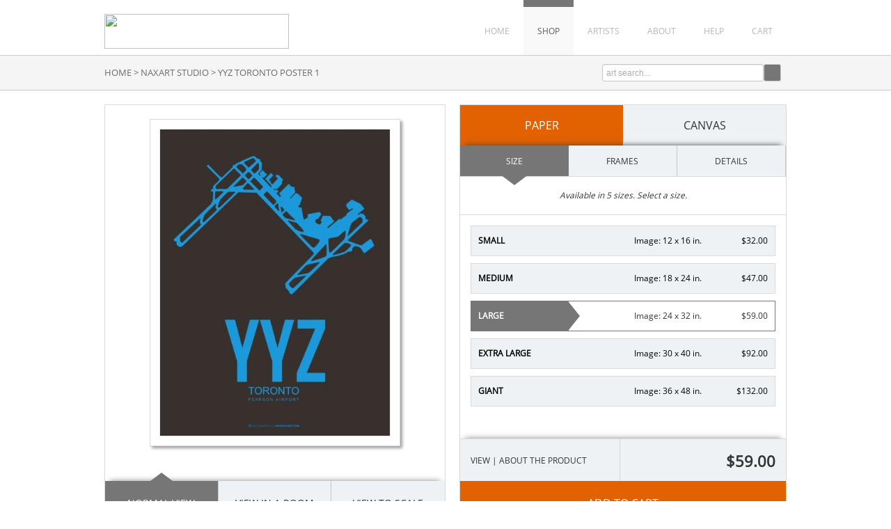

--- FILE ---
content_type: text/html; charset=UTF-8
request_url: https://www.naxart.com/detail/398942/naxart-studio-yyz-toronto-poster-1
body_size: 5732
content:
<!DOCTYPE html PUBLIC "-//W3C//DTD XHTML 1.0 Strict//EN" "http://www.w3.org/TR/xhtml1/DTD/xhtml1-strict.dtd">
<html xmlns="http://www.w3.org/1999/xhtml">
<head>	
<meta http-equiv="content-type" content="text/html;charset=UTF-8" />
<title>YYZ Toronto Poster 1 by NAXART Studio - Canvas Print at NAXART.com</title>
<meta name="title" content="YYZ Toronto Poster 1 by NAXART Studio - Canvas Print at NAXART.com" />
<meta name="description" content="YYZ Toronto Poster 1 by NAXART Studio - Buy YYZ Toronto Poster 1 canvas reproduction directly from NAXART. Explore our complete collection of canvas giclée prints and paper prints" />
<meta name="viewport" content="width=1024">
<meta name="p:domain_verify" content="8a5bcdfcecc320c96a08d29c3f50d040"/>
<link rel="icon" type="image/png" href="/favicon-naxart.ico">
<script type="text/javascript" src="//ajax.googleapis.com/ajax/libs/jquery/1.9.1/jquery.min.js"></script>
<script type="text/javascript" src="/js/jquery-ui-1.10.3.custom.min.js"></script>
<script type="text/javascript" src="/js/naxart/global.js"></script>
<link rel="stylesheet" href="/css/vader/jquery-ui-1.10.3.custom.min.css" />
<link type="text/css" href="/css/slider.css" rel="stylesheet" />
<script type="text/javascript">
$(document).ready(function() {

  //widget extension
    $.widget("custom.catautocomplete", $.ui.autocomplete, {
        //NOTE: this will process the items in order, so a category could show up multiple times
        _renderMenu: function (ul, items) {
            var that = this;
            var currentCategory = "";
            $.each(items, function (index, item) {
                if (item.category != currentCategory) {
                    ul.append("<li class='ui-autocomplete-category'>" + item.category + "</li>");
                    currentCategory = item.category;
                }
                that._renderItemData(ul, item);
            });
        }
    });

    $("#header_search_box").catautocomplete({
        source: function(request, response) {
      $.ajax({ 
        url: "/autocomplete/search",
        data: { term: $("#header_search_box").val()},
        dataType: "json",
        type: "POST",
        success: function(data){
          response(data);
        }
      });
    },
    minLength: 2,
    focus: function( event, ui ){ 
      $( "#header_search_box" ).val( ui.item.label );
      return false;
    },
    select: function( event, ui ) {
      // Redirect to the url
      $( "#header_search_box" ).val( ui.item.label );
      window.location.replace(ui.item.url);
      return false;
    }
  });

});
</script>

<link rel="stylesheet" href="/css/naxart/core-1-1.css" type="text/css" />

<script>
  (function(i,s,o,g,r,a,m){i['GoogleAnalyticsObject']=r;i[r]=i[r]||function(){
  (i[r].q=i[r].q||[]).push(arguments)},i[r].l=1*new Date();a=s.createElement(o),
  m=s.getElementsByTagName(o)[0];a.async=1;a.src=g;m.parentNode.insertBefore(a,m)
  })(window,document,'script','//www.google-analytics.com/analytics.js','ga');

  ga('create', 'UA-235248-36', 'naxart.com');
  ga('send', 'pageview');


</script>
<link rel="image_src" href="https://www.naxart.com/vitruvius/render/600/398942.jpg" />
<meta name="twitter:card" content="photo" />
<meta name="twitter:site" content="@naxart" />
<meta property="og:title" content="YYZ Toronto Poster 1 by NAXART Studio - Canvas Print at NAXART.com" />
<meta property="og:image" content="https://www.naxart.com/vitruvius/render/600/398942.jpg" />
<meta property="og:site_name" content="naxart.com" />
<meta property="og:url" content="https://www.naxart.com/detail/398942/naxart-studio-yyz-toronto-poster-1" />
<link rel="canonical" href="https://www.naxart.com/detail/398942/naxart-studio-yyz-toronto-poster-1" />
<!-- Facebook Pixel Code -->
<script>
!function(f,b,e,v,n,t,s)
{if(f.fbq)return;n=f.fbq=function(){n.callMethod?
n.callMethod.apply(n,arguments):n.queue.push(arguments)};
if(!f._fbq)f._fbq=n;n.push=n;n.loaded=!0;n.version='2.0';
n.queue=[];t=b.createElement(e);t.async=!0;
t.src=v;s=b.getElementsByTagName(e)[0];
s.parentNode.insertBefore(t,s)}(window, document,'script',
'https://connect.facebook.net/en_US/fbevents.js');
fbq('init', '2319754508132541');
fbq('track', 'PageView');
</script>
<noscript><img height="1" width="1" style="display:none"
  src="https://www.facebook.com/tr?id=2319754508132541&ev=PageView&noscript=1"
/></noscript>
<!-- End Facebook Pixel Code -->
<script id="mcjs">!function(c,h,i,m,p){m=c.createElement(h),p=c.getElementsByTagName(h)[0],m.async=1,m.src=i,p.parentNode.insertBefore(m,p)}(document,"script","https://chimpstatic.com/mcjs-connected/js/users/6689846df450e8f077b705f39/ea5ef4b0f26da17d98f16bdca.js");</script>
</head>
<body>
<div class="container clearfix">
	<div class="header_nav_wrap">
		<div id="brand_img"><a href="/"><img src="/img/naxart/530-100-naxart-logo.png" height="50" width="265" /></a></div>
		<div id="top_nav" class="clearfix">
			<ul id="top_nav_nav">				
				<li><a class="navblock" href="/">HOME</a></li>
				<li><a class="navblock nav_active pallette-active-border-2" href="/search/artist/naxart+studio">SHOP</a></li>
				<li><a class="navblock" href="/artists/">ARTISTS</a></li>				
				<li><a class="navblock" href="/about/">ABOUT</a></li>
				<li><a class="navblock" href="/help/">HELP</a></li>				
				<li><a class="navblock" href="/cart/">CART</a></li>			
			</ul>
		</div>
	</div>
</div>	
<div id="crumb_trail_full">
	<div class="container clearfix">
		<div id="header_crumb_trail_wrapper" class="clearfix">
			<a href="/" class="noline">HOME</a>&nbsp;&gt;&nbsp;<h1><a href="/search/artist/naxart+studio/" class="noline">NAXART STUDIO</a></h1>&nbsp;&gt;&nbsp;<h2>YYZ TORONTO POSTER 1</h2>		</div>
		<div id="header_search_box_wrapper" class="clearfix">					
			<form target="_top" method="get" action="/search_keyword/q_build/">			
				<div id="header_nav_bar_search_input">
					<input type="text" value="art search..." onfocus="if(this.value==this.defaultValue){this.value='';style.color='#000';}" size="30" name="q" id="header_search_box">
				</div>			
				<div id="header_nav_bar_search_button_wrapper">
					<input type="submit" value="" id="header_nav_bar_search_button" />
				</div>					
			</form>		
		</div>
	</div>
</div>

<div class="container">

<!--### START CALDER ###############################################-->

<!-- Required Includes -->
<script type="text/javascript" src="//calder.museumseven.com/js/underscore-min.js"></script>
<script type="text/javascript" src="//calder.museumseven.com/js/backbone-min.js"></script>

<!-- Calder Includes -->
<script src="//calder.museumseven.com/js/calder-3.2.3-min.js" type="text/javascript"></script>
<link href="//calder.museumseven.com/css/naxart/calder3-3.css" rel="stylesheet" type="text/css">

<!-- Calder Config and Init -->
<script type="text/javascript">	

	var interval = setInterval(function() {

		if(document.readyState === 'complete') {

			clearInterval(interval);

			Calder.App_Var.Model.Config = new Calder.Model.Config ({

				'account'      : '40680',
				'cart_type'    : 'Default',
				'img_id'       : '398942',
				'wrapper_div'  : 'calder-container',
				'default_stretch_type' : 3,
				'frames_per_page'   : 50,
				'template_version'  : 2

			});

			Calder.Hook.init();

		}

	}, 1);

</script>

<div id="calder-container"></div>

<div style="clear:both;"></div>

<div style="margin-top:15px;"></div>

<!--### END CALDER ###############################################-->

<div class="content-container clearfix" style="padding-top:0px;margin-top:0px">

	<div>
	
		<div class="calder-left-panel-tags">

			<div class="calder-left-panel-tags-inner">		

				<div id="calder-tags_holder">
				<span style="font-weight:bold;">Tags:</span> <a href="/search/subject/travel/">travel</a>, <a href="/search/style/graphic+design/">graphic design</a>, <a href="/search/subject/airports/">airports</a>, <a href="/search/collection/international+airports/">international airports</a>	
				</div>		

			</div>
			
		</div>
		
		<div class="calder-right-panel-social">

			<div class="calder-right-panel-social-inner">

				<script type="text/javascript" src="//s7.addthis.com/js/300/addthis_widget.js#pubid=ra-540f342856c2a9d1" async="async"></script>

				<script type="text/javascript">
				var addthis_config = {
					ui_delay: 200,
					ui_offset_top: 40,
					ui_offset_left: 60,
					data_ga_property: 'UA-235248-36'		
				}
				</script>			
				<div id="calder-be_social_holder">
				<span style="font-weight:bold;">Share the Art:</span>
					<div class="addthis_sharing_toolbox" style="float:right; margin-top:2px;"></div>
				</div>

			</div>
	
		</div>
	
	</div>
	
	
</div><script type="text/javascript" src="/js/slides.jquery.js"></script>
<script type="text/javascript">
$(function(){
	$('#slides_related').slides({
		container: 'slider_900_275_container',
		preload: false, 
		generatePagination: false,
		play: 0,
		slideSpeed: 500,
		fadeSpeed: 0
	});
});
</script>
<div class="content_box_100">

	<div class="cms_title" style="margin-top: 40px;"><h3>RELATED ITEMS</h3></div>
	
	<div class="content_box_body_related">
		<div id="slides_related">
			<div class="slider_900_275_container">		
				<div class="slider_900_275_slide">											
								
					<div class="related_image_block">
						<div class="related_image_wrap">
							<div class="related_image">														
								<a href="/detail/398966/naxart-studio-msy-new-orleans-poster-2" title="NAXART Studio - MSY New Orleans Poster 2"><img src="/vitruvius/render/175/398966.jpg" border="0" alt="NAXART Studio - MSY New Orleans Poster 2" height="175" width="131" /></a>
							</div>
						</div>							
						<div class="related_image_text">
								NAXART Studio<br /><span style="font-style:italic;">MSY New Orleans Poster 2</span>
						</div>
					</div>						
								
					<div class="related_image_block">
						<div class="related_image_wrap">
							<div class="related_image">														
								<a href="/detail/454480/naxart-studio-mia-miami-airport-orange" title="NAXART Studio - MIA Miami Airport Orange"><img src="/vitruvius/render/175/454480.jpg" border="0" alt="NAXART Studio - MIA Miami Airport Orange" height="175" width="131" /></a>
							</div>
						</div>							
						<div class="related_image_text">
								NAXART Studio<br /><span style="font-style:italic;">MIA Miami Airport Orange</span>
						</div>
					</div>						
								
					<div class="related_image_block">
						<div class="related_image_wrap">
							<div class="related_image">														
								<a href="/detail/454513/naxart-studio-mem-memphis-airport-black" title="NAXART Studio - MEM Memphis Airport Black"><img src="/vitruvius/render/175/454513.jpg" border="0" alt="NAXART Studio - MEM Memphis Airport Black" height="175" width="131" /></a>
							</div>
						</div>							
						<div class="related_image_text">
								NAXART Studio<br /><span style="font-style:italic;">MEM Memphis Airport Black</span>
						</div>
					</div>						
								
					<div class="related_image_block">
						<div class="related_image_wrap">
							<div class="related_image">														
								<a href="/detail/398945/naxart-studio-cdg-paris-poster-2" title="NAXART Studio - CDG Paris Poster 2"><img src="/vitruvius/render/175/398945.jpg" border="0" alt="NAXART Studio - CDG Paris Poster 2" height="175" width="131" /></a>
							</div>
						</div>							
						<div class="related_image_text">
								NAXART Studio<br /><span style="font-style:italic;">CDG Paris Poster 2</span>
						</div>
					</div>						
					<div style="clear:both;"></div>
				</div>
				<div class="slider_900_275_slide">											
								
					<div class="related_image_block">
						<div class="related_image_wrap">
							<div class="related_image">														
								<a href="/detail/454496/naxart-studio-san-san-diego-airport-orange" title="NAXART Studio - SAN San Diego Airport Orange"><img src="/vitruvius/render/175/454496.jpg" border="0" alt="NAXART Studio - SAN San Diego Airport Orange" height="175" width="131" /></a>
							</div>
						</div>							
						<div class="related_image_text">
								NAXART Studio<br /><span style="font-style:italic;">SAN San Diego Airport Orange</span>
						</div>
					</div>						
								
					<div class="related_image_block">
						<div class="related_image_wrap">
							<div class="related_image">														
								<a href="/detail/454497/naxart-studio-msp-minneapolis-airport-black" title="NAXART Studio - MSP Minneapolis Airport Black"><img src="/vitruvius/render/175/454497.jpg" border="0" alt="NAXART Studio - MSP Minneapolis Airport Black" height="175" width="131" /></a>
							</div>
						</div>							
						<div class="related_image_text">
								NAXART Studio<br /><span style="font-style:italic;">MSP Minneapolis Airport Black</span>
						</div>
					</div>						
								
					<div class="related_image_block">
						<div class="related_image_wrap">
							<div class="related_image">														
								<a href="/detail/454474/naxart-studio-bos-boston-airport-orange" title="NAXART Studio - BOS Boston Airport Orange"><img src="/vitruvius/render/175/454474.jpg" border="0" alt="NAXART Studio - BOS Boston Airport Orange" height="175" width="131" /></a>
							</div>
						</div>							
						<div class="related_image_text">
								NAXART Studio<br /><span style="font-style:italic;">BOS Boston Airport Orange</span>
						</div>
					</div>						
								
					<div class="related_image_block">
						<div class="related_image_wrap">
							<div class="related_image">														
								<a href="/detail/398916/naxart-studio-atl-atlanta-poster-3" title="NAXART Studio - ATL Atlanta Poster 3"><img src="/vitruvius/render/175/398916.jpg" border="0" alt="NAXART Studio - ATL Atlanta Poster 3" height="175" width="131" /></a>
							</div>
						</div>							
						<div class="related_image_text">
								NAXART Studio<br /><span style="font-style:italic;">ATL Atlanta Poster 3</span>
						</div>
					</div>						
					<div style="clear:both;"></div>
				</div>
				<div class="slider_900_275_slide">											
								
					<div class="related_image_block">
						<div class="related_image_wrap">
							<div class="related_image">														
								<a href="/detail/454468/naxart-studio-ord-chicago-airport-orange" title="NAXART Studio - ORD Chicago Airport Orange"><img src="/vitruvius/render/175/454468.jpg" border="0" alt="NAXART Studio - ORD Chicago Airport Orange" height="175" width="131" /></a>
							</div>
						</div>							
						<div class="related_image_text">
								NAXART Studio<br /><span style="font-style:italic;">ORD Chicago Airport Orange</span>
						</div>
					</div>						
								
					<div class="related_image_block">
						<div class="related_image_wrap">
							<div class="related_image">														
								<a href="/detail/454489/naxart-studio-iad-washington-airport-black" title="NAXART Studio - IAD Washington Airport Black"><img src="/vitruvius/render/175/454489.jpg" border="0" alt="NAXART Studio - IAD Washington Airport Black" height="175" width="131" /></a>
							</div>
						</div>							
						<div class="related_image_text">
								NAXART Studio<br /><span style="font-style:italic;">IAD Washington Airport Black</span>
						</div>
					</div>						
								
					<div class="related_image_block">
						<div class="related_image_wrap">
							<div class="related_image">														
								<a href="/detail/454492/naxart-studio-dtw-detroit-airport-orange" title="NAXART Studio - DTW Detroit Airport Orange"><img src="/vitruvius/render/175/454492.jpg" border="0" alt="NAXART Studio - DTW Detroit Airport Orange" height="175" width="131" /></a>
							</div>
						</div>							
						<div class="related_image_text">
								NAXART Studio<br /><span style="font-style:italic;">DTW Detroit Airport Orange</span>
						</div>
					</div>						
								
					<div class="related_image_block">
						<div class="related_image_wrap">
							<div class="related_image">														
								<a href="/detail/398940/naxart-studio-lhr-london-poster-3" title="NAXART Studio - LHR London Poster 3"><img src="/vitruvius/render/175/398940.jpg" border="0" alt="NAXART Studio - LHR London Poster 3" height="175" width="131" /></a>
							</div>
						</div>							
						<div class="related_image_text">
								NAXART Studio<br /><span style="font-style:italic;">LHR London Poster 3</span>
						</div>
					</div>						
					<div style="clear:both;"></div>
				</div>
								
			</div>
			<a href="#" class="prev"><img src="/img/sliders/related_back.gif" width="18" height="18" border="0" /></a>
			<a href="#" class="next"><img src="/img/sliders/related_next.gif" width="18" height="18" border="0" /></a>
		</div>
	</div>
</div>

<div style="clear:both;"></div><div style="clear:both;"></div>

<div class="cms_title" style="margin-top: 40px;"><h3>ABOUT OUR PRODUCTS</h3></div>

<div class="cms_100_pct" style="margin-bottom:20px;">
				
	<div class="merch_column"><span class="open-sans-bold">Quality:</span> This exclusive NAXART Studio store is authorized and overseen by the studio itself. All items that are offered are produced using gallery quality materials and the color is managed in a manner that produces a reproduction as true to the original as technology will allow.</div>
	<div class="merch_column"><span class="open-sans-bold">Selection:</span> Many of the works offered through this store are exclusive and not available anywhere else. In addition, new works are continually added to the offering so make sure to come back and see the new releases.</div>
	<div class="merch_column"><span class="open-sans-bold">Customization:</span> You have found the perfect art. Now what? Using our innovative custom framing tool you can preview exactly what your finished and framed art will look like. We offer many different moulding styles so there is sure to be a match for any type of decor.</div>
	<div style="clear:both;"></div>		
		
</div>
</div>
	<div class="footer">

		<div class="container clearfix">
				
			<div class="footer_section_195">
				
				<div class="footer_section_title ">FIND ART</div>
				<hr class="gray_line">
				<div class="footer_menu">
					<ul class="footer_menu_list">
						<li><a class="footer_link" href="/search/top/50">Best Sellers</a></li>					
						<li><a class="footer_link" href="/search/artist/naxart+studio/subject/architecture">Architecture</a></li>
						<li><a class="footer_link" href="/search/artist/naxart+studio/style/photography">Photography</a></li>
						<li><a class="footer_link" href="/search/artist/naxart+studio/subject/abstract">Abstract</a></li>
						<li><a class="footer_link" href="/search/artist/naxart+studio/subject/animals">Animals</a></li>
						<li><a class="footer_link" href="/search/artist/naxart+studio/subject/transportation">Transportation</a></li>										
					</ul>
				</div>
				
			</div>

			<div class="footer_section_195">
				
				<div class="footer_section_title ">HELP & FAQ</div>
				<hr class="gray_line">
				<div class="footer_menu">
					<ul class="footer_menu_list">
						<li><a class="footer_link" href="/help/#2">Order Information</a></li>
						<li><a class="footer_link" href="/help/#3">Shipping Information</a></li>
						<li><a class="footer_link" href="/about/">About Naxart</a></li>
						<li><a class="footer_link" href="/artist_submissions/">Artist Submissions</a></li>
						<li><a class="footer_link" href="/contact">Contact</a></li>
					</ul>
				</div>
				
			</div>
			
			<div class="footer_section_right clearfix">

				<div id="footer-social-icon-title">CONNECT WITH US</div>

				<div id="footer-social-icon-list" class="clearfix">
					<ul>
						<li id="footer-social-icon-twitter"><a href="https://twitter.com/naxart" target="_blank"></a></li>
						<li id="footer-social-icon-facebook"><a href="https://www.facebook.com/pages/NAXART/110450786708" target="_blank"></a></li>
						<li id="footer-social-icon-mail"><a href="/newsletter" target="_blank"></a></li>
					</ul>
				</div>				

				<div id="footer-social-icon-list" class="clearfix">
					<ul>
						<li id="footer-social-icon-pinterest"><a href="http://www.pinterest.com/naxarts/" target="_blank"></a></li>
						<li id="footer-social-icon-instagram"><a href="https://instagram.com/naxartstudio/" target="_blank"></a></li>
						<li id="footer-social-icon-behance"><a href="https://www.behance.net/naxart" target="_blank"></a></li>
					</ul>
				</div>

				<div id="footer-made-in-usa">HANDMADE IN THE USA</div>
	
			</div>	

		</div>			
			
	</div>

	<div class="container clearfix">

		<div class="footer_copyright clearfix">
	
			<div class="footer_copyright-left clearfix">Copyright &#169; 2026 Naxart Studio. All Rights Reserved.</div>
			<div class="footer_copyright-right clearfix"><a href="/terms/" class="noline">Terms of Service</a> | <a href="/privacy_policy/" class="noline">Privacy Policy</a></div>

		</div>

	</div>
	
</body>